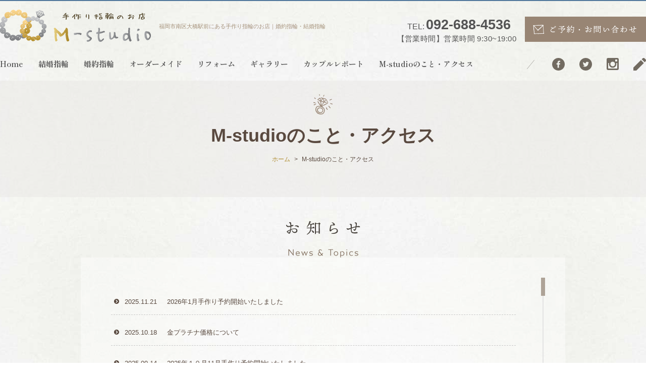

--- FILE ---
content_type: text/html; charset=UTF-8
request_url: https://www.tedukuriyubiwa.jp/about/
body_size: 10500
content:
<!DOCTYPE html>
<html lang="ja">
<head>
	<meta charset="utf-8">
	<meta name="author" content="福岡手作り指輪のお店M-studio(エムスタジオ)" />
	<meta name="keywords" content="福岡県,M-studio,エムスタジオ,概要,アクセス" />
	<meta name="description" content="指輪は、これからお二人が一緒に幸せになるための絆を表す大切な品。 世界に二つとないリングは、まさにお二人の絆を表すにふさわしい証です。 心を込めた温かさを持つ指輪で、お互いの想いを表現しましょう。" />
	<meta property="og:image" content="https://www.tedukuriyubiwa.jp/images/common/site-logo.png" />
	<link rel="apple-touch-icon" sizes="144x144" href="/apple-touch-icon.png">
	<link rel="icon" type="image/png" sizes="32x32" href="/favicon-32x32.png">
	<link rel="icon" type="image/png" sizes="16x16" href="/favicon-16x16.png">
	<link rel="manifest" href="/site.webmanifest">
	<meta name="msapplication-TileColor" content="#ffc40d">
	<meta name="theme-color" content="#ffffff">
	<title>M-studioについて|福岡県福岡市「手作り指輪のお店M-studio」の概要・アクセス　福岡で手作り出来るお店 | [福岡で人気]2人で作る結婚指輪・婚約指輪「手作り指輪のお店M-studio」手作り婚約・結婚指輪</title>
	<link rel="alternate" type="application/atom+xml" title="Recent Entries" href="https://www.tedukuriyubiwa.jp/feed/atom/" />
	<link rel="stylesheet" href="https://use.fontawesome.com/releases/v5.0.8/css/all.css" />
	<link rel="stylesheet" type="text/css" href="/css/common/vendor.css" />
	<link rel="stylesheet" type="text/css" href="/css/common/extra.css" />
	<link rel="stylesheet" type="text/css" href="/css/default/theme.css" />
	<link rel="stylesheet" type="text/css" href="/css/default/extra.css" />
	<link rel='dns-prefetch' href='//s.w.org' />
		<script type="text/javascript">
			window._wpemojiSettings = {"baseUrl":"https:\/\/s.w.org\/images\/core\/emoji\/11\/72x72\/","ext":".png","svgUrl":"https:\/\/s.w.org\/images\/core\/emoji\/11\/svg\/","svgExt":".svg","source":{"concatemoji":"https:\/\/www.tedukuriyubiwa.jp\/cwp\/wp-includes\/js\/wp-emoji-release.min.js?ver=4.9.26"}};
			!function(e,a,t){var n,r,o,i=a.createElement("canvas"),p=i.getContext&&i.getContext("2d");function s(e,t){var a=String.fromCharCode;p.clearRect(0,0,i.width,i.height),p.fillText(a.apply(this,e),0,0);e=i.toDataURL();return p.clearRect(0,0,i.width,i.height),p.fillText(a.apply(this,t),0,0),e===i.toDataURL()}function c(e){var t=a.createElement("script");t.src=e,t.defer=t.type="text/javascript",a.getElementsByTagName("head")[0].appendChild(t)}for(o=Array("flag","emoji"),t.supports={everything:!0,everythingExceptFlag:!0},r=0;r<o.length;r++)t.supports[o[r]]=function(e){if(!p||!p.fillText)return!1;switch(p.textBaseline="top",p.font="600 32px Arial",e){case"flag":return s([55356,56826,55356,56819],[55356,56826,8203,55356,56819])?!1:!s([55356,57332,56128,56423,56128,56418,56128,56421,56128,56430,56128,56423,56128,56447],[55356,57332,8203,56128,56423,8203,56128,56418,8203,56128,56421,8203,56128,56430,8203,56128,56423,8203,56128,56447]);case"emoji":return!s([55358,56760,9792,65039],[55358,56760,8203,9792,65039])}return!1}(o[r]),t.supports.everything=t.supports.everything&&t.supports[o[r]],"flag"!==o[r]&&(t.supports.everythingExceptFlag=t.supports.everythingExceptFlag&&t.supports[o[r]]);t.supports.everythingExceptFlag=t.supports.everythingExceptFlag&&!t.supports.flag,t.DOMReady=!1,t.readyCallback=function(){t.DOMReady=!0},t.supports.everything||(n=function(){t.readyCallback()},a.addEventListener?(a.addEventListener("DOMContentLoaded",n,!1),e.addEventListener("load",n,!1)):(e.attachEvent("onload",n),a.attachEvent("onreadystatechange",function(){"complete"===a.readyState&&t.readyCallback()})),(n=t.source||{}).concatemoji?c(n.concatemoji):n.wpemoji&&n.twemoji&&(c(n.twemoji),c(n.wpemoji)))}(window,document,window._wpemojiSettings);
		</script>
		<style type="text/css">
img.wp-smiley,
img.emoji {
	display: inline !important;
	border: none !important;
	box-shadow: none !important;
	height: 1em !important;
	width: 1em !important;
	margin: 0 .07em !important;
	vertical-align: -0.1em !important;
	background: none !important;
	padding: 0 !important;
}
</style>
<link rel='stylesheet' id='sb_instagram_styles-css'  href='https://www.tedukuriyubiwa.jp/cwp/wp-content/plugins/instagram-feed/css/sbi-styles.min.css?ver=2.9.3.1' type='text/css' media='all' />
<link rel='stylesheet' id='contact-form-7-css'  href='https://www.tedukuriyubiwa.jp/cwp/wp-content/plugins/contact-form-7/includes/css/styles.css?ver=5.0.1' type='text/css' media='all' />
<script type='text/javascript' src='https://www.tedukuriyubiwa.jp/cwp/wp-includes/js/jquery/jquery.js?ver=1.12.4'></script>
<script type='text/javascript' src='https://www.tedukuriyubiwa.jp/cwp/wp-includes/js/jquery/jquery-migrate.min.js?ver=1.4.1'></script>
<link rel="canonical" href="https://www.tedukuriyubiwa.jp/about/" />
		<!-- Google Tag Manager -->
	<script>(function(w,d,s,l,i){w[l]=w[l]||[];w[l].push({'gtm.start':
	new Date().getTime(),event:'gtm.js'});var f=d.getElementsByTagName(s)[0],
	j=d.createElement(s),dl=l!='dataLayer'?'&l='+l:'';j.async=true;j.src=
	'https://www.googletagmanager.com/gtm.js?id='+i+dl;f.parentNode.insertBefore(j,f);
	})(window,document,'script','dataLayer','GTM-NPHVS3B');</script>
	<!-- End Google Tag Manager -->
</head>
<body class="page-template-default page page-id-1294 page-parent default">
<!-- Google Tag Manager (noscript) -->
<noscript><iframe src="https://www.googletagmanager.com/ns.html?id=GTM-NPHVS3B"
height="0" width="0" style="display:none;visibility:hidden"></iframe></noscript>
<!-- End Google Tag Manager (noscript) -->
		<div id="fb-root"></div>
		<script>
		(function(d, s, id) {
			var js, fjs = d.getElementsByTagName(s)[0];
			if (d.getElementById(id)) return;
			js = d.createElement(s); js.id = id;
			js.src = "//connect.facebook.net/ja_JP/sdk.js#xfbml=1&version=v2.5&appId=592969907455373";
			fjs.parentNode.insertBefore(js, fjs);
		}(document, 'script', 'facebook-jssdk'));
		</script>
<div id="container">
	<div id="container-inner">
		<header id="header">
			<div id="header-inner">
									<div class="site-description">福岡市南区大橋駅前にある手作り指輪のお店｜婚約指輪・結婚指輪</div>
								<div class="header-logo"><a href="/"><img src="/images/common/site-logo.png" alt="[福岡で人気]2人で作る結婚指輪・婚約指輪「手作り指輪のお店M-studio」手作り婚約・結婚指輪" /></a></div>
				<ul class="header-tel">
                    <li><a href="tel:092-688-4536"><small>TEL:</small>092-688-4536<span>【営業時間】営業時間 9:30~19:00</span></a></li>
					<li><a href="/calendar/"><img src="/images/default/header-mail.png" alt="ご予約・お問い合わせ" /></a></li>
				</ul>

				<ul class="header-sns">
					<li><a href="https://www.facebook.com/%E6%89%8B%E4%BD%9C%E3%82%8A%E6%8C%87%E8%BC%AA%E3%81%AE%E3%81%8A%E5%BA%97-M-studio-189734818398955/"><img src="/images/default/icon_fb.svg" alt="facebook" /></a></li>
					<li><a href="https://twitter.com/Mstudio66053634"><img src="/images/default/icon_twi.svg" alt="twitter" /></a></li>
					<li><a href="https://www.instagram.com/m_studio.ring/"><img src="/images/default/icon_insta.svg" alt="instagram" /></a></li>
					<li><a href="https://ameblo.jp/mstudio-ring"><img src="/images/default/icon_pen.svg" alt="ameblo" /></a></li>
				</ul>

				<nav class="gnav clearfix">
					<ul class="gnav-list">
                        <li><a href="/">Home</a></li>
                        <li><a href="javascript:void(0);">結婚指輪</a>
							<ul>
																<li><a href="http://www.tedukuriyubiwa.jp/?page_id=1324">デザインワックスで作る</a></li>
																<li><a href="http://www.tedukuriyubiwa.jp/?page_id=4062">デザインワックスで作る 無料･有料オプション詳細</a></li>
																<li><a href="http://www.tedukuriyubiwa.jp/?page_id=1323">金属素材で作る</a></li>
																<li><a href="http://www.tedukuriyubiwa.jp/?page_id=4066">金属素材で作る 無料･有料オプション詳細</a></li>
																<li><a href="http://www.tedukuriyubiwa.jp/?page_id=1319">アフターケアについて</a></li>
																<li><a href="http://www.tedukuriyubiwa.jp/?page_id=1320">手作り指輪について</a></li>
															</ul>
						</li>
                        <li><a href="javascript:void(0);">婚約指輪</a>
							<ul>
																<li><a href="http://www.tedukuriyubiwa.jp/?page_id=1317">ダイヤモンドプロポーズ</a></li>
																<li><a href="http://www.tedukuriyubiwa.jp/?page_id=1314">手作り指輪でプロポーズ</a></li>
																<li><a href="http://www.tedukuriyubiwa.jp/?page_id=1313">オーダーメイド指輪でプロポーズ</a></li>
																<li><a href="https://www.tedukuriyubiwa.jp/?page_id=4465">ネックレスでプロポーズ</a></li>
															</ul>
						</li>
                        <li><a href="/made-to-order">オーダーメイド</a>
							<ul>
																<li><a href="http://www.tedukuriyubiwa.jp/?page_id=1307">ご試着指輪</a></li>
																<li><a href="https://www.tedukuriyubiwa.jp/?page_id=4472">オーダーメイド</a></li>
															</ul>
						</li>
                        <li><a href="/renovation/">リフォーム</a></li>
                        <li><a href="/photo/">ギャラリー</a></li>
                        <li><a href="/report/">カップルレポート</a></li>
                        <li><a href="/about/">M-studioのこと・アクセス</a>
							<ul>
																<li><a href="http://www.tedukuriyubiwa.jp/?page_id=1652">お問合せ</a></li>
															</ul>
						</li>
					</ul>
				</nav>
			</div>
		</header>

					<div class="page-title-wrap"><div class="page-title-wrap2"></div></div>
		
		<div id="content">
			<div id="content-inner" class="clearfix">
				<div class="breadcrumb-wrap clearfix"><ul class="breadcrumb"><li class="home breadcrumb-item"><a href="https://www.tedukuriyubiwa.jp/"><span>ホーム</span></a></li><li class="breadcrumb-item"><span>M-studioのこと・アクセス</span></li></ul></div><div id="main">
	<div id="main-inner">

		<h1 class="page-title">
			M-studioのこと・アクセス		</h1>
		
				<div class="main-news">
			<h2 class="main-news-title"><img src="/images/default/main-news-title.png" alt="お知らせ" /></h2>
			<div class="main-news-inner clearfix">
				<div class="scroll-area clearfix">
					<div class="cs-bar"><div class="cs-bar-inner"><div class="cs-drag"></div></div></div>
					<div class="cs-content">
						<ul class="main-news-list clearfix">
																						<li class="main-news-list-item">
									<h3 class="main-news-list-title"><span class="main-news-list-date">2025.11.21</span><a href="https://www.tedukuriyubiwa.jp/news/9909/">2026年1月手作り予約開始いたしました</a></h3>
								</li>
															<li class="main-news-list-item">
									<h3 class="main-news-list-title"><span class="main-news-list-date">2025.10.18</span><a href="https://www.tedukuriyubiwa.jp/news/9877/">金プラチナ価格について</a></h3>
								</li>
															<li class="main-news-list-item">
									<h3 class="main-news-list-title"><span class="main-news-list-date">2025.09.14</span><a href="https://www.tedukuriyubiwa.jp/news/9847/">2025年１０月11月手作り予約開始いたしました</a></h3>
								</li>
															<li class="main-news-list-item">
									<h3 class="main-news-list-title"><span class="main-news-list-date">2025.07.11</span><a href="https://www.tedukuriyubiwa.jp/news/9796/">2025年９月手作り予約開始いたしました</a></h3>
								</li>
															<li class="main-news-list-item">
									<h3 class="main-news-list-title"><span class="main-news-list-date">2025.06.13</span><a href="https://www.tedukuriyubiwa.jp/news/9764/">2025年８月手作り予約開始いたしました</a></h3>
								</li>
															<li class="main-news-list-item">
									<h3 class="main-news-list-title"><span class="main-news-list-date">2025.03.04</span><a href="https://www.tedukuriyubiwa.jp/news/9689/">3月4月5月ご予約のお客様へ</a></h3>
								</li>
															<li class="main-news-list-item">
									<h3 class="main-news-list-title"><span class="main-news-list-date">2025.03.04</span><a href="https://www.tedukuriyubiwa.jp/news/9687/">2025年４月・5月手作り予約開始いたしました</a></h3>
								</li>
															<li class="main-news-list-item">
									<h3 class="main-news-list-title"><span class="main-news-list-date">2025.01.23</span><a href="https://www.tedukuriyubiwa.jp/news/9656/">2025年３月手作り予約開始いたしました</a></h3>
								</li>
															<li class="main-news-list-item">
									<h3 class="main-news-list-title"><span class="main-news-list-date">2025.01.05</span><a href="https://www.tedukuriyubiwa.jp/news/9629/">年始のご案内（今年最初のお客様）</a></h3>
								</li>
															<li class="main-news-list-item">
									<h3 class="main-news-list-title"><span class="main-news-list-date">2024.12.28</span><a href="https://www.tedukuriyubiwa.jp/news/9622/">２０２５年1月2月手作り予約開始いたしました（価格のご案内）</a></h3>
								</li>
															<li class="main-news-list-item">
									<h3 class="main-news-list-title"><span class="main-news-list-date">2024.10.17</span><a href="https://www.tedukuriyubiwa.jp/news/9554/">2024年12月手作り予約開始いたしました</a></h3>
								</li>
															<li class="main-news-list-item">
									<h3 class="main-news-list-title"><span class="main-news-list-date">2024.09.22</span><a href="https://www.tedukuriyubiwa.jp/news/9517/">手作り結婚指輪ワックスコース</a></h3>
								</li>
															<li class="main-news-list-item">
									<h3 class="main-news-list-title"><span class="main-news-list-date">2024.09.15</span><a href="https://www.tedukuriyubiwa.jp/news/9484/">ご結婚指輪作品紹介　月桂樹　彫刻</a></h3>
								</li>
															<li class="main-news-list-item">
									<h3 class="main-news-list-title"><span class="main-news-list-date">2024.09.14</span><a href="https://www.tedukuriyubiwa.jp/news/9476/">2024年１１月手作り指輪予約開始いたしました</a></h3>
								</li>
															<li class="main-news-list-item">
									<h3 class="main-news-list-title"><span class="main-news-list-date">2024.08.31</span><a href="https://www.tedukuriyubiwa.jp/news/9451/">オーダーメイド婚約指輪</a></h3>
								</li>
															<li class="main-news-list-item">
									<h3 class="main-news-list-title"><span class="main-news-list-date">2024.08.12</span><a href="https://www.tedukuriyubiwa.jp/news/9428/">2024年９月10月手作り予約開始いたしました</a></h3>
								</li>
															<li class="main-news-list-item">
									<h3 class="main-news-list-title"><span class="main-news-list-date">2024.06.21</span><a href="https://www.tedukuriyubiwa.jp/news/9366/">予約開始いたしました、8月手作り指輪制作</a></h3>
								</li>
															<li class="main-news-list-item">
									<h3 class="main-news-list-title"><span class="main-news-list-date">2024.04.15</span><a href="https://www.tedukuriyubiwa.jp/news/9095/">2024年６月手作り予約開始いたしました</a></h3>
								</li>
															<li class="main-news-list-item">
									<h3 class="main-news-list-title"><span class="main-news-list-date">2024.03.09</span><a href="https://www.tedukuriyubiwa.jp/news/8969/">2024年5月手作り予約開始いたしました</a></h3>
								</li>
															<li class="main-news-list-item">
									<h3 class="main-news-list-title"><span class="main-news-list-date">2024.02.25</span><a href="https://www.tedukuriyubiwa.jp/news/8948/">ご予約プレゼント</a></h3>
								</li>
													</ul>
					</div>
				</div>
				<!-- /.scroll-area -->
				<div class="news-more home-btn"><a href="/news/"><img src="/images/default/message-more.png" alt="more"></a></div>
			</div>
		</div>
				
									<article id="post-1294" class="entry clearfix">
					<div class="entry-content">
						<h2 class="entry-title">M-studioのこと・アクセス</h2>
						<div class="template text-center mb30"><img src="https://www.tedukuriyubiwa.jp/cwp/wp-content/uploads/2020/02/img-access01.jpg" alt="M-studio" /></div>
<div class="contents-colorbox text-center mb30">
<p>“Studio”には、画家や彫刻家などの仕事場、共同制作の場という意味があります。</p>
<p>受け継がれたジュエリーもこれから生まれるジュエリーも、<br />
大切な想いが込っていると考えてます。</p>
<p>ずっと身につける大切なものだからこそ、<br />
ご一緒に考えて、<br />
悩んで、<br />
作って、<br />
お客様自身もStudioの一員となって制作していきたい。<br />
そんな想いが”Mstudio”には込められています。</p>
</div>
<div class="template row text-center">
<div class="col-sm-6 col-6"><img src="https://www.tedukuriyubiwa.jp/cwp/wp-content/uploads/2020/02/img-access02.jpg" alt="M-studio" /></div>
<div class="col-sm-6 col-6"><img src="https://www.tedukuriyubiwa.jp/cwp/wp-content/uploads/2020/02/img-access03.jpg" alt="M-studio" /></div>
<div class="col-sm-6 col-6"><img src="https://www.tedukuriyubiwa.jp/cwp/wp-content/uploads/2020/02/img-access04.jpg" alt="M-studio" /></div>
<div class="col-sm-6 col-6"><img src="https://www.tedukuriyubiwa.jp/cwp/wp-content/uploads/2020/02/img-access05.jpg" alt="M-studio" /></div>
</div>
<h3>お客様の想いに向き合います</h3>
<div class="contents-borderbox">
<p>ものづくりは「希望」や「想い」が原点であり、とても大切だと思います。</p>
<p>・こんな形にする事はできる？<br />
・どうしても、ここはこうしたい</p>
<p>など疑問点やご希望は、何でもご相談頂けると嬉しいです。</p>
<p>お客様とたくさんお話をして、ご一緒に作り上げていきたいです。<br />
そうすることで、世界に一つの想いの込ったジュエリーが完成すると思っております。</p>
</div>
<h3>品質にこだわります</h3>
<div class="contents-borderbox">
<p>当スタジオでは、ジュエリーが仕上がるまで一貫して職人が制作しています。<br />
末永くお使い頂けるよう、職人が心を込めて1点1点丁寧に加工させて頂きます。</p>
<p>素材につきましては、造幣局の規定と同等の基準で品位検査を行われている物を使用しておりますので、どうぞご安心ください。</p>
</div>
<h3>完成した後も、末永くお付き合いするお店を目指します</h3>
<div class="contents-borderbox">
<p>ジュエリーは十年、二十年、また世代を超えて引き継いでいけることも魅力の一つです。<br />
より永く、きれいな状態で身に付けていただけるよう、お取り扱いやお手入れ方法などご案内致します。<br />
アフターケアは超音波洗浄、サイズ直しは新品仕上げはもちろん、石のゆるみチェックやゆがみなども確認させていただきます。</p>
<p>また、リフォームや修理も加工ができますので、お気軽にお問い合わせください。<br />
ジュエリーのことで頼りにしていただければ幸いです。</p>
</div>
<h3>Staff</h3>
<p><img src="https://www.tedukuriyubiwa.jp/cwp/wp-content/uploads/2020/02/img-access06.jpg" alt="増田 淳" /></p>
<h5>事業主・加工職人</h5>
<p>増田 淳</p>
<p>鍛造　彫金<br />
ジュエリーコーディネーター</p>
<p>お客様のご要望に柔軟に。技術・作品・品質に誠実に取り組み、お客様と一緒に物作りが出来る環境を目指します。</p>
<p>皆様一人一人の想いと向き合い、物作りを通してお客様の笑顔に出会えることが一番の幸せです。たくさんの想いと一緒にご来店ください。</p>
<h4>経歴</h4>
<div class="template">
<p>◇ 福岡のジュエリーメーカーに勤務。<br />
鍛造による一本作りを修得（一本作りとは、貴金属の溶解・形成・石留・彫刻・仕上げ<br />
と一つの作品が出来るまでの工程を一人で行う制作方法です）<br />
平成14年～彫金職人として1点物のハイジュエリーを製作。</p>
<p>◇ 同県のジュエリー店にて、店長、ジュエリー職人としてお客様のご要望を直接うかがい、<br />
オーダーメイドジュエリー制作、ジュエリーリフォーム、修理を行う。<br />
また、ハイジュエリー製作経験を生かし、宝石、貴金属の買取・鑑定も行う。</p>
<p>◇（現在） 手作り指輪のお店　M-studio　<br />
手作りにこだわったジュエリー専門店です。<br />
ジュエリーに関するご相談は、お任せください。お気軽にお問い合わせをお待ちしております。</p>
</div>
<hr />
<p><img src="https://www.tedukuriyubiwa.jp/cwp/wp-content/uploads/2020/02/img-access07.jpg" alt="増田　真紀子" /></p>
<h5>スタッフ</h5>
<p>増田　真紀子<br />
ジュエリーコーディネーター2級</p>
<p>◇武蔵野美術大学　金工専攻　卒業</p>
<p>◇福岡県内のジュエリー店に勤務<br />
手作り指輪制作サポート・デザイン制作・彫金加工<br />
◇（現在）手作り指輪のお店M-studio</p>
<h3>access</h3>
<div class="mb30">
<p>手作り指輪のお店M-studio　大橋駅前店<br />
お気軽にお問い合わせください<br />
☎092-688-4536</p>
<p>■博多からお越しの方　　<a href="/news/2468/">こちら</a></p>
<p>■天神からお越しの方　　<a href="/news/2472/">こちら</a></p>
</div>
<div class="wrap-map mb30"><iframe style="border: 0;" tabindex="0" src="https://www.google.com/maps/embed?pb=!1m14!1m8!1m3!1d831.1971681357769!2d130.4258419!3d33.5588666!3m2!1i1024!2i768!4f13.1!3m3!1m2!1s0x3541914017bd7bcb%3A0x93f39233c5ccb356!2z5omL5L2c44KK5oyH6Lyq44Gu44GK5bqXTS1zdHVkaW8!5e0!3m2!1sja!2sjp!4v1585541613976!5m2!1sja!2sjp" width="600" height="450" frameborder="0" allowfullscreen="allowfullscreen" aria-hidden="false"></iframe></div>
<div class="contents-colorbox">
<p><strong class="strong">住所 〒815-0033 福岡県福岡市南区大橋１丁目１６−５　浜元ビル2階</strong></p>
<p>あらかじめお問い合わせ・ご予約いただきますとスムーズにご案内できます<br />
電話でもお問い合わせください （制作中・商談中は電話に出ることができません。折り返しご連絡差し上げます）<br />
完全予約制にてご案内致しております、お問合せ下さい。</p>
<p>ＯＰＥＮ　午前9時30分～19時<br />
休業日は当社カレンダーまたは電話にてお確かめください<br />
<strong class="strong">電話　092-688-4536</strong><br />
電話番号通知の上ご連絡ください</p>
<p><a class="btn btn-primary" href="/contents/category/calendar">手作り予約</a></p>
</div>
<h3>概要</h3>
<table class="table table-bordered">
<tbody>
<tr>
<th>名称</th>
<td>M-studio</td>
</tr>
<tr>
<th>事業主</th>
<td>増田淳</td>
</tr>
<tr>
<th>大橋駅前店</th>
<td>福岡市南区大橋1-16-5-2F</td>
</tr>
<tr>
<th>電話番号</th>
<td>092-688-4536</td>
</tr>
<tr>
<th>営業時間</th>
<td>午前9時30分～19時</td>
</tr>
<tr>
<th>定休日</th>
<td>不定休</td>
</tr>
</tbody>
</table>
<h3>作品</h3>
<div class="template row text-center lightbox-group">
<div class="col-sm-2 col-6"><a class="lightbox-group-item" href="https://www.tedukuriyubiwa.jp/cwp/wp-content/uploads/2020/02/img-access08.jpg"><img src="https://www.tedukuriyubiwa.jp/cwp/wp-content/uploads/2020/02/img-access08.jpg" alt="作品" /></a></div>
<div class="col-sm-2 col-6"><a class="lightbox-group-item" href="https://www.tedukuriyubiwa.jp/cwp/wp-content/uploads/2020/02/img-access09.jpg"><img src="https://www.tedukuriyubiwa.jp/cwp/wp-content/uploads/2020/02/img-access09.jpg" alt="作品" /></a></div>
<div class="col-sm-2 col-6"><a class="lightbox-group-item" href="https://www.tedukuriyubiwa.jp/cwp/wp-content/uploads/2020/02/img-access10.jpg"><img src="https://www.tedukuriyubiwa.jp/cwp/wp-content/uploads/2020/02/img-access10.jpg" alt="作品" /></a></div>
<div class="col-sm-2 col-6"><a class="lightbox-group-item" href="https://www.tedukuriyubiwa.jp/cwp/wp-content/uploads/2020/02/img-access11.jpg"><img src="https://www.tedukuriyubiwa.jp/cwp/wp-content/uploads/2020/02/img-access11.jpg" alt="作品" /></a></div>
<div class="col-sm-2 col-6"><a class="lightbox-group-item" href="https://www.tedukuriyubiwa.jp/cwp/wp-content/uploads/2020/02/img-access12.jpg"><img src="https://www.tedukuriyubiwa.jp/cwp/wp-content/uploads/2020/02/img-access12.jpg" alt="作品" /></a></div>
<div class="col-sm-2 col-6"><a class="lightbox-group-item" href="https://www.tedukuriyubiwa.jp/cwp/wp-content/uploads/2020/02/img-access13.jpg"><img src="https://www.tedukuriyubiwa.jp/cwp/wp-content/uploads/2020/02/img-access13.jpg" alt="作品" /></a></div>
<div class="col-sm-2 col-6"><a class="lightbox-group-item" href="https://www.tedukuriyubiwa.jp/cwp/wp-content/uploads/2020/02/img-access14.jpg"><img src="https://www.tedukuriyubiwa.jp/cwp/wp-content/uploads/2020/02/img-access14.jpg" alt="作品" /></a></div>
<div class="col-sm-2 col-6"><a class="lightbox-group-item" href="https://www.tedukuriyubiwa.jp/cwp/wp-content/uploads/2020/02/img-access15.jpg"><img src="https://www.tedukuriyubiwa.jp/cwp/wp-content/uploads/2020/02/img-access15.jpg" alt="作品" /></a></div>
<div class="col-sm-2 col-6"><a class="lightbox-group-item" href="https://www.tedukuriyubiwa.jp/cwp/wp-content/uploads/2020/02/img-access16.jpg"><img src="https://www.tedukuriyubiwa.jp/cwp/wp-content/uploads/2020/02/img-access16.jpg" alt="作品" /></a></div>
<div class="col-sm-2 col-6"><a class="lightbox-group-item" href="https://www.tedukuriyubiwa.jp/cwp/wp-content/uploads/2020/02/img-access17.jpg"><img src="https://www.tedukuriyubiwa.jp/cwp/wp-content/uploads/2020/02/img-access17.jpg" alt="作品" /></a></div>
<div class="col-sm-2 col-6"><a class="lightbox-group-item" href="https://www.tedukuriyubiwa.jp/cwp/wp-content/uploads/2020/02/img-access19.jpg"><img src="https://www.tedukuriyubiwa.jp/cwp/wp-content/uploads/2020/02/img-access19.jpg" alt="作品" /></a></div>
<div class="col-sm-2 col-6"><a class="lightbox-group-item" href="https://www.tedukuriyubiwa.jp/cwp/wp-content/uploads/2020/02/img-access20.jpg"><img src="https://www.tedukuriyubiwa.jp/cwp/wp-content/uploads/2020/02/img-access20.jpg" alt="作品" /></a></div>
<div class="col-sm-2 col-6"><a class="lightbox-group-item" href="https://www.tedukuriyubiwa.jp/cwp/wp-content/uploads/2020/02/img-access21.jpg"><img src="https://www.tedukuriyubiwa.jp/cwp/wp-content/uploads/2020/02/img-access21.jpg" alt="作品" /></a></div>
<div class="col-sm-2 col-6"><a class="lightbox-group-item" href="https://www.tedukuriyubiwa.jp/cwp/wp-content/uploads/2020/02/img-access23.jpg"><img src="https://www.tedukuriyubiwa.jp/cwp/wp-content/uploads/2020/02/img-access23.jpg" alt="作品" /></a></div>
<div class="col-sm-2 col-6"><a class="lightbox-group-item" href="https://www.tedukuriyubiwa.jp/cwp/wp-content/uploads/2020/02/img-access22.jpg"><img src="https://www.tedukuriyubiwa.jp/cwp/wp-content/uploads/2020/02/img-access22.jpg" alt="作品" /></a></div>
<div class="col-sm-2 col-6"><a class="lightbox-group-item" href="https://www.tedukuriyubiwa.jp/cwp/wp-content/uploads/2020/02/img-access24.jpg"><img src="https://www.tedukuriyubiwa.jp/cwp/wp-content/uploads/2020/02/img-access24.jpg" alt="作品" /></a></div>
</div>
<h3> </h3>
<div class="template text-center"> </div>
<h3> </h3>
<div class="template text-center"> </div>
<h3 id="about-cancel">手作り予約日の変更・キャンセルについて</h3>
<div class="contents-borderbox">
<h5>キャンセルについて</h5>
<p>ご予約確認のご連絡後、予約日１０日前まで（当社カレンダーの店休日を含む）<br />
に電話にてご連絡をお願いいたします。<br />
<strong class="strong">電話番号092-688-4536</strong><br />
営業時間９時30分～１９時<br />
店休日当社カレンダーをご確認下さい。</p>
<h5>キャンセル料について</h5>
<p>予約日を含む１０日を過ぎてキャンセルの場合は、お1人様に付き、手作り作業代に当たる40000円をキャンセル料金としてご請求、お支払いいただきます。</p>
<h5>予約日の変更について</h5>
<p>予約日の変更の場合はご予約料金として、手作り作業代お1人様40000円をご内金としてご入金（銀行振込）後、改めてご予約日をご連絡ください。</p>
<h5>鍛造コースのキャンセルについて</h5>
<p>鍛造コースでは、ご予約に際し事前に貴金属（材料）の調達をご予約いただきましたお客様に合わせて致しますので、キャンセルの際は全額のお支払いをご請求させていただきます。<br />
予約日の変更につて鍛造コース価格の半額をお支払いの上予約日の変更をご連絡ください。</p>
<p class="color-red">悪質なキャンセル・無断キャンセル・予約日の変更を装ったキャンセルなどは損害賠償請求の対象となります。</p>
</div>					</div>
				</article>
					
			</div>
</div>

				
			</div>
		</div>
		<!-- /#content -->

		<footer id="footer">
			<div id="footer-inner">
				<div id="footer-inner2">
					<div class="pagetop-btn-wrap"><a href="#container" class="pagetop-btn scroll"><img src="/images/default/pagetop-btn.png" alt="ページ上部へ" /></a></div>

					<ul class="footer-sns">
						<li><a href="https://www.facebook.com/%E6%89%8B%E4%BD%9C%E3%82%8A%E6%8C%87%E8%BC%AA%E3%81%AE%E3%81%8A%E5%BA%97-M-studio-189734818398955/"><img src="/images/default/footer-sns1.png" alt="facebook" /></a></li>
						<li><a href="https://twitter.com/Mstudio66053634"><img src="/images/default/footer-sns2.png" alt="twitter" /></a></li>
						<li><a href="https://www.instagram.com/m_studio.ring/"><img src="/images/default/footer-sns3.png" alt="instagram" /></a></li>
						<li><a href="https://ameblo.jp/mstudio-ring"><img src="/images/default/footer-sns4.png" alt="ameblo" /></a></li>
					</ul>

					<div class="footer-logo"><a href="/"><img src="/images/default/footer-logo.png" alt="[福岡で人気]2人で作る結婚指輪・婚約指輪「手作り指輪のお店M-studio」手作り婚約・結婚指輪" /></a></div>

					<div class="footer-about about1">
						<p>〒815-0033 福岡県福岡市南区大橋１丁目１６−５　浜元ビル2階<br />
【営業時間】営業時間 9:30～19:00</p>
<p><strong>TEL : 092-688-4536</strong></p>					</div>

					<ul class="footer-mail">
						<li><a href="/calendar/"><img src="/images/default/footer-mail1.png" alt="ご予約・お問い合わせ" /></a></li>
						<li><a href="/about/"><img src="/images/default/footer-mail2.png" alt="アクセス" /></a></li>
					</ul>
					
					<div class="footer-about about2">
						<p>当店は不定休となっております。お電話、メールからご連絡いただくか、<br />
 「お問い合わせ」ページよりカレンダーをご覧ください。<br />
 ご相談、ご見学、お見積り大歓迎です。<br />
 お気軽にご来店ください。</p>					</div>
				</div>
			</div>
			
			<div class="footer-nav-wrap">
				<nav class="footer-nav">
					<ul class="fnav1">
						<li><a href="/">Home</a></li>
					</ul>
					<ul class="fnav2">
						<li><a href="javascript:void(0);">結婚指輪</a>
							<ul>
																<li><a href="http://www.tedukuriyubiwa.jp/?page_id=1324">デザインワックスで作る</a></li>
																<li><a href="http://www.tedukuriyubiwa.jp/?page_id=4062">デザインワックスで作る 無料･有料オプション詳細</a></li>
																<li><a href="http://www.tedukuriyubiwa.jp/?page_id=1323">金属素材で作る</a></li>
																<li><a href="http://www.tedukuriyubiwa.jp/?page_id=4066">金属素材で作る 無料･有料オプション詳細</a></li>
																<li><a href="http://www.tedukuriyubiwa.jp/?page_id=1319">アフターケアについて</a></li>
																<li><a href="http://www.tedukuriyubiwa.jp/?page_id=1320">手作り指輪について</a></li>
															</ul>
						</li>
					</ul>
					<ul class="fnav3">
						<li><a href="javascript:void(0);">婚約指輪</a>
							<ul>
																<li><a href="http://www.tedukuriyubiwa.jp/?page_id=1317">ダイヤモンドプロポーズ</a></li>
																<li><a href="http://www.tedukuriyubiwa.jp/?page_id=1314">手作り指輪でプロポーズ</a></li>
																<li><a href="http://www.tedukuriyubiwa.jp/?page_id=1313">オーダーメイド指輪でプロポーズ</a></li>
																<li><a href="https://www.tedukuriyubiwa.jp/?page_id=4465">ネックレスでプロポーズ</a></li>
															</ul>
						</li>
					</ul>
					<ul class="fnav4">
						<li><a href="javascript:void(0);">オーダーメイド</a>
							<ul>
																<li><a href="http://www.tedukuriyubiwa.jp/?page_id=1307">ご試着指輪</a></li>
																<li><a href="https://www.tedukuriyubiwa.jp/?page_id=4472">オーダーメイド</a></li>
															</ul>
						</li>
					</ul>
					<ul class="fnav5">
						<li><a href="/renovation">リフォーム</a></li>
						<li><a href="/photo">ギャラリー</a></li>
						<li><a href="/about">M-studioのこと・アクセス</a>
					</ul>
					<!--
					<ul class="fnav6">
						<li><a href="javascript:void(0);">M-studioのこと</a>
							<ul>
																<li><a href="http://www.tedukuriyubiwa.jp/?page_id=1652">お問合せ</a></li>
															</ul>
						</li>
					</ul>
					-->
					<ul class="fnav7">
						<li><a href="/news">お知らせ</a></li>
						<li><a href="/calendar">手作り予約</a></li>
						<li><a href="/privacy-policy">プライバシーポリシー</a></li>
						<li><a href="calendar">お問い合わせ</a></li>
					</ul>
				</nav>
			</div>
            <div class="footer-copyright">&copy; 2026 福岡手作り指輪のお店M-studio(エムスタジオ) All Rights Reserved.</div>
		</footer>

	</div>
</div>
<!-- /#container -->

<script type="text/javascript" charset="utf-8" src="//ajaxzip3.github.io/ajaxzip3.js"></script>
<script type="text/javascript" charset="utf-8" src="/js/common/jquery.easing.1.3.js"></script>
<script type="text/javascript" charset="utf-8" src="/js/common/jquery.matchHeight.js"></script>
<script type="text/javascript" charset="utf-8" src="/js/common/slick.js"></script>
<script type="text/javascript" charset="utf-8" src="/js/common/lightgallery-all.min.js"></script>

<script type="text/javascript" charset="utf-8" src="/js/common/jquery.datetimepicker.full.min.js"></script>
<script type="text/javascript" charset="utf-8" src="/js/common/jquery.simple.accordion.js"></script>
<script type="text/javascript" charset="utf-8" src="/js/default/jquery.rollOver.js"></script>
<script type="text/javascript" charset="utf-8" src="/js/default/jquery.droppy.js"></script>
<script type="text/javascript" charset="utf-8" src="/js/default/jquery.mousewheel.js"></script>
<script type="text/javascript" charset="utf-8" src="/js/default/jquery.customScroll.js"></script>
<script type="text/javascript" charset="utf-8" src="/js/common/common.js"></script>
<script type="text/javascript" charset="utf-8" src="/js/default/theme.js"></script>
<!-- Instagram Feed JS -->
<script type="text/javascript">
var sbiajaxurl = "https://www.tedukuriyubiwa.jp/cwp/wp-admin/admin-ajax.php";
</script>
<script type="text/javascript">
/* <![CDATA[ */
var cwp_vars = {"google_map_tag":"<iframe src=\"https:\/\/www.google.com\/maps\/embed?pb=!1m18!1m12!1m3!1d3324.795164507305!2d130.4235212155888!3d33.55869795102345!2m3!1f0!2f0!3f0!3m2!1i1024!2i768!4f13.1!3m3!1m2!1s0x3541911b51655a87%3A0x5ee799a344b2e035!2z44CSODE1LTAwMzMg56aP5bKh55yM56aP5bKh5biC5Y2X5Yy65aSn5qmL77yR5LiB55uu77yR77yW4oiS77yVIDLpmo4!5e0!3m2!1sja!2sjp!4v1580873432709!5m2!1sja!2sjp\" width=\"600\" height=\"450\" frameborder=\"0\" style=\"border:0;\" allowfullscreen=\"\"><\/iframe>\r\n","infinite_loop":null,"speed":null,"auto":null,"pause":null};
/* ]]> */
</script>
		<script type="text/javascript" charset="utf-8" src="//b.st-hatena.com/js/bookmark_button.js"></script>
		<!-- <script type="text/javascript">window.___gcfg = {lang: 'ja'}; (function() { var po = document.createElement('script'); po.type = 'text/javascript'; po.async = true; po.src = 'https://apis.google.com/js/plusone.js'; var s = document.getElementsByTagName('script')[0]; s.parentNode.insertBefore(po, s); })();</script> -->
		<script type="text/javascript">!function(d,s,id){var js,fjs=d.getElementsByTagName(s)[0];if(!d.getElementById(id)){js=d.createElement(s);js.id=id;js.src="//platform.twitter.com/widgets.js";fjs.parentNode.insertBefore(js,fjs);}}(document,"script","twitter-wjs");</script>		<script type='text/javascript'>
/* <![CDATA[ */
var wpcf7 = {"apiSettings":{"root":"https:\/\/www.tedukuriyubiwa.jp\/wp-json\/contact-form-7\/v1","namespace":"contact-form-7\/v1"},"recaptcha":{"messages":{"empty":"\u3042\u306a\u305f\u304c\u30ed\u30dc\u30c3\u30c8\u3067\u306f\u306a\u3044\u3053\u3068\u3092\u8a3c\u660e\u3057\u3066\u304f\u3060\u3055\u3044\u3002"}}};
/* ]]> */
</script>
<script type='text/javascript' src='https://www.tedukuriyubiwa.jp/cwp/wp-content/plugins/contact-form-7/includes/js/scripts.js?ver=5.0.1'></script>

<script>
    window.WebFontConfig = {
        google: { families: ['Shippori+Mincho:400,500,600,700,800'] },
        active: function() {
            sessionStorage.fonts = true;
        }
    };
    (function() {
        var wf = document.createElement('script');
        wf.src = 'https://ajax.googleapis.com/ajax/libs/webfont/1.6.26/webfont.js';
        wf.type = 'text/javascript';
        wf.async = 'true';
        var s = document.getElementsByTagName('script')[0];
        s.parentNode.insertBefore(wf, s);
    })();
</script>

	
</body>
</html>

--- FILE ---
content_type: text/css
request_url: https://www.tedukuriyubiwa.jp/css/common/extra.css
body_size: 445
content:
@charset "utf-8";

.mfp-container {
	background: rgba(255, 255, 255, 0.6);
}

.sub-gallery-inner {
	width: 980px;
	margin: 0 auto;
}
.entry-content .contents-slideshow-carousel.gallery {
	margin: 0 auto;
}
.entry-content .contents-slideshow-carousel.gallery .main-gallery-list-item {
	padding: 0 5px;
	margin: 0;
	list-style: none;
}
.contents-slideshow-carousel.gallery .slick-next,
.contents-slideshow-carousel.gallery .slick-prev {
	cursor: pointer;
	padding: 0;
	font-size: 0;
	line-height: 0;
	color: transparent;
	border: none;
	outline: 0;
	background: rgba(0,0,0,0.75);
	display: block;
	position: absolute;
	top: 50%;
	z-index: 10;
	width: 20px;
	height: 20px;
	margin-top: -1rem;
	border-radius: 50%;
}
.contents-slideshow-carousel.gallery .slick-next::before,
.contents-slideshow-carousel.gallery .slick-prev::before {
	display: flex;
	justify-content: center;
	align-items: center;
	width: 20px;
	height: 20px;
	text-align: center;
	font-size: 1rem;
	font-weight: 700;
	font-family: 'Font Awesome 5 Free';
	line-height: 1;
	-webkit-font-smoothing: antialiased;
	-moz-osx-font-smoothing: grayscale;
	opacity: .75;
	color: #fff;
}
.contents-slideshow-carousel.gallery .slick-prev {
	left: -30px;
}
.contents-slideshow-carousel.gallery .slick-next {
	right: -30px;
}
.sub-gallery-inner > .att {
	text-align: center;
	margin: 10px auto 0;
}

--- FILE ---
content_type: text/css
request_url: https://www.tedukuriyubiwa.jp/css/default/theme.css
body_size: 5260
content:
ｔ@charset "utf-8";

/* ////////////////////////////////////////////
 *                 base & layout
 * //////////////////////////////////////////// */

/* Typography
------------------------------------------*/
html {
}
body {
	font-size: 14px;
	line-height: 1.6;
	word-break: break-all;
	font-family: -apple-system, BlinkMacSystemFont, "Helvetica Neue", "Yu Gothic Medium", "游ゴシック Medium", YuGothic, "游ゴシック体", "Hiragino Kaku Gothic ProN", メイリオ, Meiryo, sans-serif;
	/*font-family: "メイリオ" ,"Meiryo", "Hiragino Sans", "ヒラギノ角ゴシック", "Hiragino Kaku Gothic ProN", "ヒラギノ角ゴ Pro W3", "ＭＳ Ｐゴシック", "MS PGothic", sans-serif;*/
	color: #59493f;
}
a {
	color: #ae8c2f;
	text-decoration: none;
}
a:hover,
a:focus {
	color: #ae8c2f;
	text-decoration: underline;
}
/* use hover animation */
/*
a, a:hover {
	-webkit-transition: 0.3s ease-in-out;
	   -moz-transition: 0.3s ease-in-out;
		 -o-transition: 0.3s ease-in-out;
			transition: 0.3s ease-in-out;
}
*/


/* Layout
------------------------------------------*/
body {
	min-width: 1280px;
	text-align: center;
	background: url(/images/default/bg.jpg) repeat center 0;
}
body.home {
}
#container {
	overflow: hidden;
}
#content-inner {
	margin: 0 auto;
	padding-bottom: 60px;
	width: 980px;
}
.home #content-inner {
	width: 100%;
	padding: 0;
}
#main {
	text-align: left;
}

.entry {
	margin: 0 0 50px 0;
}
.entry-content {
	text-align: center;
	line-height: 2;
}
.page .entry-title {display: none;}


/* header
------------------------------------------*/
#header {
	border-top: 2px #51789c solid;
}
#header-inner {
	position: relative;
	margin: 0 auto;
	width: 1280px;
	height: 158px;
	z-index: 1000;
}
.site-description {
	position: absolute;
	top: 42px;
	left: 315px;
	color: #a6937c;
	font-size: 11px;
}
.header-logo {
	position: absolute;
	top: 17px;
	left: -1px;
}
.header-tel {
	position: absolute;
	top: 31px;
	right: 0px;
}
.header-tel li{
	float: left;
	margin-left: 17px;
}
.header-tel li a {
    font-size: 27px;
    line-height: 1.2em;
    font-weight: bold;
    color: #555;
    display: block;
    padding: 0;
    margin: 0;
    text-decoration: none;
    transition: 0.2s;
}
.header-tel li a:hover {
    text-decoration: none;
    color: #a6937c;
    transition: 0.2s;
}
.header-tel li a > small {
    font-size: 16px;
    display: inline-block;
    padding: 0;
    margin: 0 3px 0 10px;
}
.header-tel li a > span {
    display: block;
    font-size: 15px;
    line-height: 1;
    font-weight: 500;
    padding: 0;
    margin: 0;
    text-align: justify;
    text-justify: inter-ideograph;
    letter-spacing: 0.03em;
}
.header-sns {
	position: absolute;
	top: 113px;
	right: 0px;
	display: flex;
	justify-content: space-between;
	width: 240px;
}
.header-sns::before{
	content:"";
	display: block;
	width: 25px;
	height: 25px;
	background: url(/images/default/header-sns0.png) no-repeat 0 0;
}
.header-sns li{
	width: 25px;
}

.gnav {
	position: absolute;
	top: 93px;
	left: -15px;
}

/* droppy */
.gnav-list { position: relative; text-align: left; zoom: 1; padding: 0; }
.gnav-list > li { float: left; display: block; position: relative; z-index: 1000; width: auto; padding: 0; font-family: 'Shippori Mincho', serif; font-weight: 700; }
.gnav-list ul { display: none; position: absolute; top: 100%; left: 50%; transform: translate(-50%,0); -webkit-transform: translate(-50%,0); width: auto; min-width: 100%; background: rgba(255,255,255,.8); }
.gnav-list ul > li { float: none; font-family: 'Shippori Mincho', serif; font-weight: 700; }
.gnav-list ul > li > a { font-family: 'Shippori Mincho', serif; font-weight: 700; display: block; padding: 10px 10px; color: #888; font-size: 11px; zoom: 1; white-space: nowrap; }
.gnav-list ul > li > a:hover { text-decoration: none; background: #a6937c; color: #fff;}
.gnav-list ul ul { top: 0; left: 100%; width: 100%; }
.gnav-list a, .gnav-ul img{ display: block; text-decoration: none; }
.gnav-list > li > a { display: block; text-decoration: none; color: #555; font-size: 15px; width: 100%; height: 100%; padding: 20px 15px; transition: 0.2s; }
.gnav-list > li > a:hover { text-decoration: none; color: #a6937c; transition: 0.2s; }

/* mainimage
------------------------------------------*/
/* 横スライド用css
.slideshow .slick-list {
	overflow: visible;
}
*/

#mainimage {
	position: relative;
	overflow: hidden;
	margin: 0 auto 60px auto;
}
#mainimage-inner {
	margin: 0 auto;
	width: 1280px;
}

/* slideshow */
.slideshow {
	margin: 0 -160px;
}
.slideshow .slick-slide {
}
.slideshow .slick-slide img {
	width: 100%;
}

/* dots */
.slideshow .slick-dotted {
	margin-bottom: 46px;
}
.slideshow .slick-dots {
	bottom: -46px;
}
.slideshow .slick-dots li {
	margin: 0 7.5px;
}
.slick-dots li button::before {
	color: #aea397;
}
.slick-dots li button:hover::before,
.slick-dots li button:focus::before,
.slick-dots li.slick-active button::before {
	color: #4a453f;
}


/* main
------------------------------------------*/
.main-message {
	width: 1280px;
	margin: 0 auto 62px;
	padding: 130px 0 150px;
	text-align: center;
	background: url(/images/default/message-bg2.png) no-repeat center 55px,url(/images/default/message-bg.jpg) no-repeat center center /cover;
	background-blend-mode: multiply;
}
.main-message-inner {
}
.main-message-title {
	margin-bottom: 28px;
}
.main-message-text {
	line-height: 2.3;
}
.main-message-text h3{
	margin-bottom: 12px;
	font-size: 18px;
	color: #7e6b5a;
	letter-spacing: 2px;
}
.home-btn{
	margin: 0 auto;
	width: 260px;
	padding-left: 20px;
}
.message-more{
	margin-top: 43px;
}

.main-news {
	margin: 0 0 43px;
}
.main-news-title {
    font-family: 'Shippori Mincho', serif;
    font-size: 30px;
    font-weight: 500;
    line-height: 1.2em;
    letter-spacing: 0.2em;
    color: #555;
    padding: 0;
	margin: 0;
	text-align: center;
}
.main-news-title + strong {
    display: block;
    text-align: center;
    padding: 0;
    margin: 10px auto 30px;
    font-size: 18px;
    font-weight: 500;
    letter-spacing: 0.2em;
    color: #aea397;
}
.main-news-inner {
	width: 960px;
	margin: 0 auto;
	padding: 40px 40px 43px 60px;
	background: rgba(255,255,255,.4);
}
.main-news-list {
	padding-top: 13px;
}
.main-news-list-item {
	padding: 25px 0 15px;
	font-size: 13px;
	border-bottom: 1px dashed #c9c9c9;
}
.main-news-list-date::before{
	content: '\f138';
	color: inherit;
	padding: 0 10px 0 4px;
	transform: scale(0.8);
	transform-origin: center;
	font-family: 'Font Awesome 5 Free';
	font-weight: 900;
	-webkit-font-smoothing: antialiased;
	display: inline-block;
	font-variant: normal;
	text-rendering: auto;
	line-height: 1;
}
.main-news-list-date {
	margin: 0 20px 0 0;
}
.main-news-list-item a {
	color: inherit;
}
.news-more{
	width: 240px;
	margin-top: 27px;
	padding: 0;
}
.main-news .scroll-area,
.main-news .scroll-area .cs-bar,
.main-news .scroll-area .cs-bar-inner {
	height: 210px;
}
.main-news .scroll-area {
	position: relative;
	overflow: hidden;
}
.main-news .scroll-area .cs-content {
	padding: 0 58px 0 0;
}
.main-news .scroll-area .cs-bar {
	position: absolute;
	top: 0;
	right: 0;
	width: 5px;
	border-left: 2px #e3e3e3 solid;
}
.main-news .scroll-area .cs-bar-inner {
	position: absolute;
	top: 0;
	right: 0;
	width: 8px;
}
.main-news .scroll-area .cs-drag {
	background: #aea397;
}

.main-gallery {
	padding: 60px 0 80px
}
.main-gallery1 {
	padding-bottom: 94px;
}
.main-gallery2,.main-gallery4 {
	background: linear-gradient(to right, rgba(233, 231, 230, .5), rgba(233, 231, 230, .5)) no-repeat center 0 / 1620px 100%;
}
.main-gallery4{
	margin-bottom: 48px;
}
.main-gallery-title {
    font-family: 'Shippori Mincho', serif;
    font-size: 30px;
    font-weight: 500;
    line-height: 1.2em;
    letter-spacing: 0.2em;
    color: #555;
    padding: 0;
    margin: 0;
    text-align: center;
}
.main-gallery-title > span {
    display: block;
    text-align: center;
    padding: 0;
    margin: 0 auto 30px;
}
.main-gallery-title + strong {
    display: block;
    text-align: center;
    padding: 0;
    margin: 10px auto 30px;
    font-size: 18px;
    font-weight: 500;
    letter-spacing: 0.2em;
    color: #aea397;
}
.main-gallery-inner {
	width: 1280px;
	margin: 0 auto;
}
.main-gallery-list {
	margin: 45px;
	margin: 0 -10px;
}
.main-gallery-list-item {
	width: 260px;
	padding: 0 10px;
}
.main-gallery-text {
	margin-bottom: 45px;
	text-align: center;
	line-height: 2.2;
}

.main-gallery-bn{
}
.main-gallery-bn ul{
	display: flex;
	justify-content: space-between;
}
.main-gallery-bn ul.pc_none {
    display: none;
}
.main-gallery-bn li{
	width: 600px;
}

.main-gallery-list-title a {}

.main-gallery .slick-slide {
}
.main-gallery .slick-slide img {
	width: 100%;
}
/* arrows */
.main-gallery .slick-arrow,
.main-gallery .slick-arrow::before {
	width: 44px;
}
.main-gallery .slick-arrow {
	position: absolute;
	top: 50%;
	margin-top: -22px;
	z-index: 100;
}
.main-gallery .slick-arrow.slick-prev {
	left: -12px;
}
.main-gallery .slick-arrow.slick-prev::before {
	content: "";
	background: url(/images/default/main-gallery-prev.png) no-repeat center center;
}
.main-gallery .slick-arrow.slick-next {
	right: -12px;
}
.main-gallery .slick-arrow.slick-next::before {
	content: "";
	background: url(/images/default/main-gallery-next.png) no-repeat center center;
}

/* dots */
.main-gallery .slick-dotted {
	margin-bottom: 105px;
}
.main-gallery .slick-dots {
	bottom: -60px;
}
.main-gallery .slick-dots li {
	margin: 0 10px;
}

.main-menu{
	width: 1280px;
	margin: 0 auto;
}
.main-menu-title {
    font-family: 'Shippori Mincho', serif;
    font-size: 30px;
    font-weight: 500;
    line-height: 1.2em;
    letter-spacing: 0.2em;
    color: #555;
    padding: 0;
    margin: 0 auto 30px;
    display: flex;
    display: -webkit-flex;
    justify-content: center;
    align-content: center;
    align-items: center;
    flex-wrap: nowrap;
}
.main-menu-title > img:first-of-type {
    display: inline-block;
    text-align: center;
    padding: 0;
    margin: 0 20px 0 0;
}
.main-menu-title > img:last-of-type {
    display: inline-block;
    padding: 0;
    margin: 0 0 0 10px;
}
.main-menu ul{
	display: flex;
	justify-content: space-between;
}
.main-menu li{
	width: 317px;
}

.main-contact {
	margin: 0 auto 70px;
	padding: 115px 0;
	background: url(/images/default/contact-bg.jpg) no-repeat center center / contain;
}
.main-contact-inner {
	width: 480px;
	margin: 0 auto;
	padding: 15px;
	background: rgba(255,255,255,.5);
}
.main-contact-text {
	padding: 51px 50px 50px;
	background: rgba(255,255,255,.6);
	text-align: center;
	font-size: 16px;
	font-weight: bold;
}

.main-contact-title {
    font-family: 'Shippori Mincho', serif;
    font-size: 30px;
    font-weight: 500;
    line-height: 1.2em;
    letter-spacing: 0.2em;
    color: #555;
    padding: 0;
    margin: 0;
    text-align: center;
    position: relative;
}
.main-contact-title + strong {
    display: block;
    text-align: center;
    padding: 0 0 20px;
    margin: 10px auto 30px;
    font-size: 18px;
    font-weight: 500;
    letter-spacing: 0.2em;
    color: #aea397;
    position: relative;
}
.main-contact-title + strong::before {
    content: '';
    display: block;
    width: 30px;
    height: 2px;
    background: #aea397;
    position: absolute;
    bottom: 0;
    left: 50%;
    transform: translate(-50%,0);
    -webkit-transform: translate(-50%,0);
}
.contact-more{
	margin-top: 25px;
	text-align: center;
}

.mainbn{
	margin-bottom: 70px;
	text-align: center;
}
.mainbn li:not(:last-child){
	margin-bottom: 60px;
}

.main-insta {
}
.main-insta-title {
	margin-bottom: 67px;
	text-align: center;
}
.main-insta-inner {
	width: 960px;
	margin: 0 auto 145px;
}

/* sidebar
------------------------------------------*/
#sidebar {
	float: left;
	width: 220px;
	text-align: left;
}
.side-nav {
	margin: 0 0 20px 0;
}
.side-nav li a {
}
.side-nav-inner > ul > li > a {
	display: block;
	padding: 5px 5px 5px 20px;
	font-size: 13px;
	background: url(/images/default/side-nav-btn-bg.png) no-repeat 3px 50%;
	border-bottom: 1px dashed rgba(185,185,185,0.5);
}
.side-nav-inner > ul > li > ul {
	padding: 10px;
}
.side-nav-inner > ul > li > ul > li > a {
	display: block;
	padding: 2px;
	font-size: 12px;
}
.side-about {
	margin: 20px 0;
	padding: 10px;
	color: #fff;
	font-size: 11px;
	background: #222;
}

.side-banner {
}
.side-banner ul {
}
.side-banner ul li {
	margin-bottom: 10px;
}


/* footer
------------------------------------------*/
#footer {
}
#footer-inner {
	position: relative;
	padding: 86px 0 80px;
	background: url(/images/default/footer-bg.jpg) no-repeat center center /cover;
	color: #fff;
}
#footer-inner2 {
	width: 1280px;
	margin: 0 auto;
}

.footer-sns{
	margin-bottom: 33px;
	font-size: 0;
}
.footer-sns li{
	display: inline-block;
	width: 42px;
	margin: 0 8.5px;
}

.footer-logo{
	margin-bottom: 40px;
}

.footer-about{
	margin-bottom: 10px;
}
.footer-about p{
	margin-bottom: 20px;
}
.footer-about strong{
	font-size: 30px;
}

.footer-mail {
	font-size: 0;
	margin-bottom: 35px;
}
.footer-mail li{
	display: inline-block;
	width: 240px;
	margin: 0 20px;
}

.footer-nav-wrap{
	padding: 108px 0 126px;
	background: rgba(233, 231, 230, .5);
	text-align: left;
}
.footer-nav {
	display: flex;
	justify-content: space-between;
	width: 1280px;
	margin: 0 auto;
}
.footer-nav > ul{
	font-size: 13px;
}
.footer-nav li {
}
.footer-nav li a {
	display: inline-block;
	padding: 5px 0;
	color: inherit
}
.footer-nav > ul > li > a{}
.footer-nav a::before{
	color: #78726a;
	padding-right: 8px;
	transform: scale(0.8);
	transform-origin: center;
	font-family: 'Font Awesome 5 Free';
	font-weight: 900;
	-webkit-font-smoothing: antialiased;
	display: inline-block;
	font-variant: normal;
	text-rendering: auto;
	line-height: 1;
}
.footer-nav > ul > li > a::before{
	content: '\f138';
}
.footer-nav li ul {
}
.footer-nav > ul > li > ul > li > a::before{
	content: '\f105';
	padding-left: 6px;
}

.footer-copyright {
	height: 60px;
	line-height: 60px;
	text-align: center;
	color: #fff;
	font-size: 11px;
	background: #746b60;
    position: relative;
}
.footer-copyright .f_alpha {
    position: absolute;
    top: 50%;
    right: 10px;
    transform: translate(0,-50%);
    -webkit-transform: translate(0,-50%);
}

.pagetop-btn-wrap {
	display: none;
	position: fixed;
	bottom: 80px;
	right: 30px;
	z-index: 10;
}

/* Lower
------------------------------------------*/
/* link color */
.breadcrumb a,
.entry-content a {
}

/* heading */
.page-title-wrap{
	width: 1280px;
	margin: 0 auto 47px;
	padding: 80px 0 55px;
	background: rgba(233, 231, 230, .5) url(/images/default/page-title-bg.png) no-repeat center 27px;
	text-align: center;
}
.page-title {
	display: none;
	font-size: 36px;
	font-weight: bold;
}
.entry-content h2, .entry-title {
	position: relative;
	margin: 0 0 40px;
	padding: 20px 38px;
	border: 1px solid #4a453f;
	text-align: center;
	font-size: 26px;
	font-weight: bold;
	color: #7e6b5a;
}
/*
.entry-content h2::after, .entry-title::after {
	content:"";
	display: block;
	width: 20px;
	height: 4px;
	background: #746b60;
	position: absolute;
	top: 50%;
	left: 0;
	margin-top: -2px;
}
*/
.entry-content h2 {
}
.entry-title a,
.entry-content h2 a {
	color: inherit;
}
.entry-content h3, .h3 {
	padding: 15px 4px;
	font-size: 20px;
	font-weight: bold;
	color: #7e6b5a;
}
/*
.entry-content h3::before, .h3::before {
	content: "→";
	padding-right: 10px;
}
*/
.entry-content h3::after, .h3::after {
	content:"";
	display: block;
	width: 28px;
	height: 2px;
	margin: 5px auto 0;
	background: #78726a;
}
.entry-content h4, .h4 {
	padding: 15px;
	font-size: 18px;
	font-weight: bold;
	color: #7e6b5a;
}
.entry-content h4::before, .h4::before,
.entry-content h4::after, .h4::after{
	content:"━";
	display: inline-block;
	margin: 0 20px;
	color: #aea397;
}
/*
.entry-content h4::before, .h4::before {
	content: '\f138';
	color: inherit;
	padding-right: 5px;
	transform: scale(0.8);
	transform-origin: center;
	font-family: 'Font Awesome 5 Free';
	font-weight: 900;
	-webkit-font-smoothing: antialiased;
	display: inline-block;
	font-variant: normal;
	text-rendering: auto;
	line-height: 1;
}
*/
.entry-content h5, .h5 {
	font-weight: bold;
	border-bottom: 1px dashed rgba(185,185,185,0.5);
}


/* Breadcrumb
------------------------------------------*/

.breadcrumb-wrap {
	/* display:none; */
}

.breadcrumb {
	justify-content: center;
	margin-top: 10px;
	background: none;
	font-size: 12px;
}
.breadcrumb-item + .breadcrumb-item:before {
	content: '>';
	color: inherit;
}
.breadcrumb-item.home:before {
	display: none;
	padding: 0 5px 0 0;
	content: '\f015';
	font-size: 11px;
	font-weight: bold;
	font-family: 'Font Awesome 5 Free';
	line-height: 1;
	-webkit-font-smoothing: antialiased;
	-moz-osx-font-smoothing: grayscale;
}


/* common-nav
------------------------------------------*/
.common-nav-list li {
	display: block;
	padding: 5px;
	border-bottom: 1px dashed rgba(186,186,186,0.5);
}
.common-nav-list li a {
	padding: 5px;
	font-size: 13px;
}

/* blog-nav
------------------------------------------*/
.blog-nav {
	margin: 0 0 20px 0;
	text-align: left;
}
.blog-nav-title {
	text-align: center;
	padding-bottom: 5px;
	border-bottom: 1px solid rgba(186,186,186,0.5);
	font-size: 15px;
	font-weight: bold;
}
.blog-nav-list li a {
	position: relative;
	display: block;
	padding: 0.8rem 0.8rem 0.8rem 2.5rem;
	font-size: 0.8rem;
	border-bottom: 1px solid #ddd;
}
.blog-nav-list li a::after {
	position: absolute;
	top: 1rem;
	left: 0.75rem;
	width: 1rem;
	height: 1rem;
	text-align: center;
	content: '\f105';
	font-size: 12px;
	font-weight: bold;
	font-family: 'Font Awesome 5 Free';
	line-height: 1;
	-webkit-font-smoothing: antialiased;
	-moz-osx-font-smoothing: grayscale;
}
.blog-nav-list li li a {
	padding-left: 3.5rem;
}
.blog-nav-list li li a::after {
	left: 2.25rem;
}
.blog-nav-list li li li a {
	padding-left: 4rem;
}

/* カテゴリとアーカイブが多い際にスクロールエリア化 */

/* .blog-nav .scroll-area,
.blog-nav .scroll-area .cs-bar,
.blog-nav .scroll-area .cs-bar-inner {
	height: 200px;
}
.blog-nav .scroll-area {
	position: relative;
	overflow: hidden;
}
.blog-nav .scroll-area .cs-content {
	padding: 0 20px 0 0;
}
.blog-nav .scroll-area .cs-bar {
	position: absolute;
	top: 0;
	right: 0;
	width: 5px;
	background: #eee;
}
.blog-nav .scroll-area .cs-bar-inner {
	position: absolute;
	top: 0;
	right: 0;
	width: 5px;
}
.blog-nav .scroll-area .cs-drag {
	background: #aaa;
} */


/* Gallery
------------------------------------------*/

/* archive */
.gallery-list {
}
.gallery-list-row {
}
.gallery-list-col {
	padding: 0 15px 15px;
}
.gallery-list-item {
}
.gallery-list-img {
	margin-bottom: 3px;
}
.gallery-list-title {
	font-size: 13px;
}

/* single */
.gallery-detail {
	padding: 0 15px 15px 15px;
	text-align: center;
}
.gallery-detail-row {
}
.gallery-detail-col {
}
.gallery-detail-main {
}
.gallery-detail-sub {
}
.gallery-detail-sub li {
	padding: 0 5px 10px;
}

/* report */
.report-detail {
	display: flex;
	flex-flow: row wrap;
	justify-content: space-between;
	align-items: stretch;
}
.report-detail-main {
	width: 500px;
}

.report-detail-text{
	width: 450px;
	padding: 20px 20px 40px;
	background: #e6e6e6;
}
.works-field{}
.works-field-title{
	font-size: 18px;
	font-weight: bold;
	margin-bottom: 1.5em;
}
.works-field table{
	width: 100%;
	font-size: 14px;
	text-align: left;
}
.works-field th{
	padding-bottom: .5em;
	width: 105px;
}
.works-field td{
	padding-bottom: .5em;
}

.report-detail-sub {
	width: 980px;
	margin-top: 16px;
}
.report-detail-sub ul{
	display: flex;
	flex-flow: row wrap;
	justify-content: space-between;
	align-items: stretch;
}
.report-detail-sub li {
	width: 180px;
	margin-bottom: 16px;
}

.single-report .entry-content{
	text-align: left;
}


/* before-after */
.ba-detail {
	padding: 0 10px 20px;
}
.ba-detail-main {
	display: table;
	margin-bottom: 20px;
}
.ba-detail-before,
.ba-detail-after {
	display: table-cell;
	width: 45%;
	text-align: center;
	vertical-align: middle;
}
.ba-detail-arrow {
	display: table-cell;
	width: 10%;
	text-align: center;
	vertical-align: middle;
}
.ba-detail-arrow i {
	font-size: 30px;
}
.ba-detail-sub li {
	padding: 0 15px 15px;
}


/* Colors
------------------------------------------*/
/* btns */
.btn-primary.disabled:hover,
.btn-primary:disabled:hover,
.btn-primary.active:focus,
.btn-primary:active:focus,
.btn-primary.active:hover,
.btn-primary:active:hover,
.btn-primary.active,
.btn-primary:active,
.btn-primary:focus,
.btn-primary:hover,
.btn-primary {
	border-color: #988574;
	background-color: #988574;
	color: #fff;
}

.btn-secondary.disabled:hover,
.btn-secondary:disabled:hover,
.btn-secondary.active:focus,
.btn-secondary:active:focus,
.btn-secondary.active:hover,
.btn-secondary:active:hover,
.btn-secondary.active,
.btn-secondary:active,
.btn-secondary:focus,
.btn-secondary:hover,
.btn-secondary {
	border-color: #988574;
	background-color: #fff;
	color: #444;
}

.btn-outline-primary.disabled:hover,
.btn-outline-primary:disabled:hover,
.btn-outline-primary.active:focus,
.btn-outline-primary:active:focus,
.btn-outline-primary.active:hover,
.btn-outline-primary:active:hover,
.btn-outline-primary.active,
.btn-outline-primary:active,
.btn-outline-primary:focus,
.btn-outline-primary:hover,
.btn-outline-primary {
	border-color: #202020;
	background-color: #fff;
	color: #202020;
}

/* pagination */
.page-link {
	border-color: #9e9e9e;
	color: #444;
}
.page-item.active .page-link,
.page-item.active .page-link:focus,
.page-item.active .page-link:hover,
.page-link:focus,
.page-link:hover {
	border-color: #999999;
	background-color: #988574;
	color: #fff;
}

/*インスタグラム*/
#topInstagram {
    width: calc(100% - 100px);
    max-width: 1300px;
    padding: 0;
    margin: 0 auto 100px;
}
#sb_instagram .sb_instagram_header .sbi_header_img {
    background: none;
}
#topInstagram #sb_instagram .sb_instagram_header .sbi_header_hashtag_icon .sbi_new_logo,
#topInstagram #sb_instagram .sb_instagram_header .sbi_header_img_hover .sbi_new_logo {
    position: absolute;
    top: 50%;
    left: 50%;
    transform: translate(-50%,-50%);
    margin-top: 0;
    margin-left: 0;
    width: 30px;
    height: 30px;
    font-size: 30px;
    color: #555;
}
#topInstagram #sb_instagram .sb_instagram_header .sbi_header_text .sbi_bio,
#topInstagram #sb_instagram .sb_instagram_header .sbi_header_text h3 {
    margin: 0 0 0 40px !important;
}
#sb_instagram .sb_instagram_header .sbi_header_img {
    width: 30px !important;
}

/*== スマホ・PC 非表示 ==*/
.pc_none { display: none; }
.sp_none { display: block; }

--- FILE ---
content_type: text/css
request_url: https://www.tedukuriyubiwa.jp/css/default/extra.css
body_size: 1373
content:
@charset "utf-8";

/* 20200222 added by Fabo */
.mb55 { margin-bottom: 55px !important; }
.mb60 { margin-bottom: 60px !important; }
.mb65 { margin-bottom: 65px !important; }
.mb70 { margin-bottom: 70px !important; }
.mb75 { margin-bottom: 75px !important; }
.mb80 { margin-bottom: 80px !important; }
.mb85 { margin-bottom: 85px !important; }
.mb90 { margin-bottom: 90px !important; }
.mb95 { margin-bottom: 95px !important; }
.mb100 { margin-bottom: 100px !important; }

.f12 { font-size: 12px; }
.f13 { font-size: 13px; }
.f14 { font-size: 14px; }
.f15 { font-size: 15px; }
.f16 { font-size: 16px; }
.f17 { font-size: 17px; }
.f18 { font-size: 18px; }
.f19 { font-size: 19px; }
.f20 { font-size: 20px; }

.pc-hide {
	display: none;
}

.entry-content br.sp-br {
	display: none;
}
.color-red {
	color: #bb4848;
}
.color-blue {
	color: #4570be;
}
.strong {
	color: #B7963b;
}

.entry-content .row {
	margin-left: -20px;
	margin-right: -20px;
}
.entry-content .row > div {
	margin-bottom: 20px;
	padding: 0 20px;
}
.entry-content .template-img-right {
	margin-left: 30px;
}
.entry-content .template-img-left {
	margin-right: 30px;
}

.entry-content .template-text {
	text-align: left;
}

.entry-content .row .col-sm-2,
.entry-content .row .col-sm-3.col-6{
	margin-bottom: 30px !important;
}

.table-bordered th {
	width: 25%;
	background: #f1eee9;
}
.table-bordered td {
	background: #fff;
}

.table-fixed {
	margin: 0 0 0.8em 0;
	table-layout: fixed;
}
.table-fixed th,
.table-fixed td {
	text-align: center;
	background: #fff;
	border: 1px solid #ddd;
	vertical-align: middle !important;
}
.table-fixed th {
	background: #f1eee9;
}
.table-fixed thead th {
	padding: 5px 10px;
	border-bottom: 1px;
	background: #ebe7de;
}
.table-underline {
	margin: 0 0 0.8em 0;
}
.table-underline th,
.table-underline td {
	padding: 15px 20px;
	border-top: #997e6f 1px solid;
	border-bottom: #997e6f 1px solid;
	vertical-align: middle;
}
.table-underline th {
	width: 20%;
}
.table-underline td {
	font-weight: bold;
	text-align: right;
}
.table-underline thead th {
	background: #ebe7de !important;
	padding: 10px;
}

.table-underline.table-fixed th,
.table-underline.table-fixed td {
	background: none;
	border-left: none;
	border-right: none;
	text-align: center;
}

.contents-colorbox {
	position: relative;
	margin-bottom: 20px;
	padding: 20px;
	background: #f1eee9;
}
.contents-colorbox :first-child {
	margin-top: 0;
}
.contents-colorbox :last-child {
	margin-bottom: 0;
}
.contents-colorbox:before, .contents-colorbox:after{
	position: absolute;
	top: 0;
	content:'';
	width: 10px;
	height: 100%;
	display: inline-block;
	box-sizing: border-box;
}
.contents-colorbox:before{
	border-left: solid 1px #968b7e;
	border-top: solid 1px #968b7e;
	border-bottom: solid 1px #968b7e;
	left: 0;
}
.contents-colorbox:after{
	border-top: solid 1px #968b7e;
	border-right: solid 1px #968b7e;
	border-bottom: solid 1px #968b7e;
	right: 0;
}

.contents-borderbox {
	margin-bottom: 20px;
	padding: 20px;
	border: #997e6f double;
}
.contents-borderbox :first-child {
	margin-top: 0;
}
.contents-borderbox :last-child {
	margin-bottom: 0;
}

.contents-colorbox .template-img-right,
.contents-colorbox .template-img-left,
.contents-borderbox .template-img-right,
.contents-borderbox .template-img-left {
	margin-bottom: 0;
}

.list-margin li {
	margin-bottom: 8px !important;
}
.list-margin li:last-child {
	margin-bottom: 0 !important;
}

.list-check li {
	position: relative;
	margin: 0 0 10px 0 !important;
	padding-left: 20px;
	list-style: none !important;
	line-height: 1.4;
}
.list-check li:before {
	content: "\f00c";
	position: absolute;
	top: 0;
	left: 0;
	color: #B7963B;
	font-family: "Font Awesome 5 Free";
 	font-weight: 900;
	font-size: 14px;
	line-height: 1.2;
}
.list-check li:last-child {
	margin-bottom: 0 !important;
}

.wrap-map iframe {
	width: 100%;
	height: 450px;
	vertical-align: top;
}

.wrap-movie {
	margin-bottom: 20px;
	width: 100%;
	text-align: center;
}
.wrap-movie iframe {
	width: 980px !important;
	height: 551px !important;
}

/* リフォーム renovation */
.contents-before-after {
	margin: 0 -35px 20px !important;
	background: url(/images/default/contents-bg-beforeafter.png) center 130px no-repeat;
	text-align: center;
}
.contents-before-after .col-sm-6 {
	padding: 0 35px !important;
}

/* 予約カレンダー calendar */
.table-calendar tbody th{
	padding: 3px 10px;
}
.table-calendar p{
	line-height: 1;
}
.table-calendar .day-sat {
	margin: 0 0 10px 0;
	border-bottom: 1px #ddd dotted;
}

/* デザインワックスで作る 無料･有料オプション詳細 金属素材で作る 無料･有料オプション詳細 */
.contents-slideshow-carousel {
	margin: 0 -10px;
}
.contents-slideshow-carousel .slick-slide {
	padding: 0 5px;
}

.main-insta-inner {
	width: 1080px;
}

--- FILE ---
content_type: application/javascript
request_url: https://www.tedukuriyubiwa.jp/js/default/theme.js
body_size: 737
content:
/**
 * Copyright (c) DESIGN inc. All Rights Reserved.
 * http://www.design-inc.jp/
 */

jQuery(function($){
	// jquery.rollOver.js
	$.fn.rollOver({
		selectorFade: 'a img, input[type="image"], button img',
		selectorExclude: '.no-fade img',
		animateTime: 300,
		fadeOpacity: 0.7,
		easing: 'easeOutCubic'
	});

	// jquery.droppy.js
	$('.gnav-list').droppy();

	// ページタイトル
	$('.breadcrumb-wrap').prependTo('.page-title-wrap2').show();
	$('.page-title').prependTo('.page-title-wrap2').show();

	// スライダー
    $('.slideshow ul').slick({
    dots: true, // true: paginationを使用する
    arrows: false, // true: 矢印ボタンを使用する
    fade: true, // true: フェードインを使用する
    infinite: true, // true: 無限ループする
    speed: 600, // animationのスピード
    autoplay: true, // true: 自動スライドする
    autoplaySpeed: 3500, // 停止する時間（自動スライド時）
    });
	
	// slick: carousel
	$('.main-gallery-list ul').slick({
		arrows: true,
		dots: true, // true: paginationを使用する
		slidesToShow: 3,
		slidesToScroll: 3,
		autoplay: true,
	});

	// jquery.customScroll.js
	$('.scroll-area').customScroll({
		animateTime: 300,
		easing: 'easeOutCubic',
		scrollTimes: 100,
		autoplay: true
	});

	// スクロール時にページトップをフェードインする
	$(window).on('scroll', function() {
		if ($(this).scrollTop() > $(window).height() - $(window).height() * 0.5){
			$('.pagetop-btn-wrap').fadeIn();
		} else {
			$('.pagetop-btn-wrap').fadeOut();
		}
	});
});


--- FILE ---
content_type: image/svg+xml
request_url: https://www.tedukuriyubiwa.jp/images/default/icon_twi.svg
body_size: 1137
content:
<!--?xml version="1.0" encoding="utf-8"?-->
<!-- Generator: Adobe Illustrator 18.0.0, SVG Export Plug-In . SVG Version: 6.00 Build 0)  -->

<svg version="1.1" id="_x32_" xmlns="http://www.w3.org/2000/svg" xmlns:xlink="http://www.w3.org/1999/xlink" x="0px" y="0px" viewBox="0 0 512 512" style="width: 256px; height: 256px; opacity: 1;" xml:space="preserve">
<style type="text/css">
	.st0{fill:#4B4B4B;}
</style>
<g>
	<path class="st0" d="M256,0C114.615,0,0,114.615,0,256s114.615,256,256,256s256-114.615,256-256S397.385,0,256,0z M260.926,217.391
		c0.084,0.004,0.164,0.021,0.25,0.025c-0.875-3.752-1.328-7.664-1.328-11.682c0-28.307,22.951-51.258,51.262-51.258
		c14.742,0,28.063,6.225,37.414,16.188c9.6-1.89,18.684-5.174,27.129-9.523c1.781-0.864,3.566-1.723,5.32-2.674
		c-3.039,9.334-8.744,17.412-16.141,23.532c-2.004,1.576-4.062,3.098-6.326,4.344c0.154-0.018,0.304-0.052,0.457-0.071
		c-0.15,0.093-0.275,0.22-0.428,0.312c8.402-1.005,16.459-3.051,24.111-5.942c1.715-0.592,3.428-1.191,5.127-1.852
		c-6.842,10.159-15.453,19.095-25.375,26.259c0.098,2.197,0.148,4.406,0.148,6.631c0,67.736-51.558,145.842-145.844,145.842
		c-28.947,0-55.891-8.484-78.576-23.028c4.01,0.473,8.092,0.715,12.229,0.715c19.136,0,37.014-5.269,52.383-14.34
		c3.871-2.23,7.658-4.639,11.273-7.365c-0.098-0.002-0.187-0.026-0.285-0.028c0.094-0.073,0.196-0.136,0.289-0.209
		c-19.422-0.358-36.184-11.539-44.574-27.747c-1.25-2.489-2.32-5.096-3.164-7.831c3.086,0.58,6.246,0.898,9.5,0.898
		c3.391,0,6.666-0.436,9.871-1.063c1.197-0.168,2.406-0.308,3.586-0.502c-0.156-0.032-0.293-0.1-0.449-0.133
		c0.162-0.042,0.336-0.056,0.496-0.1c-23.449-4.709-41.119-25.428-41.119-50.262c0-0.196,0.002-0.387,0.004-0.58l0.024-0.055
		c5.521,3.064,11.693,5.092,18.23,5.94c1.609,0.269,3.221,0.516,4.832,0.657c-0.11-0.074-0.205-0.164-0.314-0.238
		c0.152,0.006,0.297,0.036,0.447,0.041c-13.754-9.191-22.803-24.883-22.803-42.666c0-8.142,1.988-15.787,5.367-22.623
		c0.539-1.028,1.018-2.078,1.637-3.074c22.711,27.822,55.516,46.971,92.801,52.15c4.16,0.605,8.332,1.144,12.553,1.388
		C260.934,217.443,260.932,217.416,260.926,217.391z" style="fill: rgb(114, 107, 97);"></path>
</g>
</svg>
